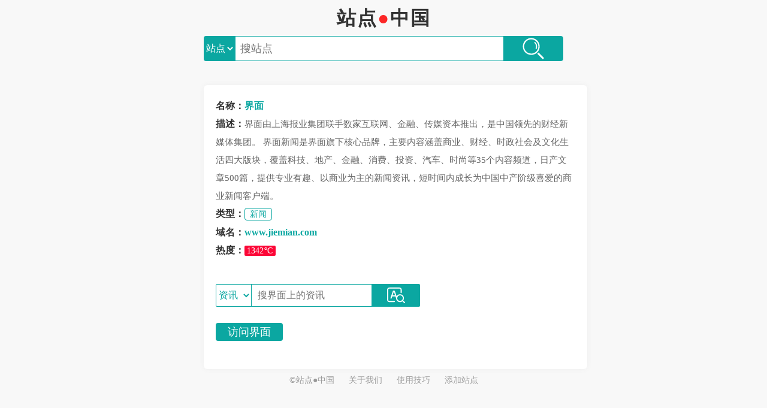

--- FILE ---
content_type: text/html; charset=UTF-8
request_url: http://www.zhandianzhongguo.com/get?id=1760
body_size: 3010
content:
<!DOCTYPE html>
<html lang="en">
<head>
    <meta charset="UTF-8">
    <meta name="viewport" content="width=device-width, initial-scale=1.0">
    <meta http-equiv="X-UA-Compatible" content="ie=edge">
    <meta name="description" content=界面官网(www.jiemian.com)介绍：界面由上海报业集团联手数家互联网、金融、传媒资本推出，是中国领先的财经新媒体集团。 界面新闻是界面旗下核心品牌，主要内容涵盖商业、财经、时政社会及文化生活四大版块，覆盖科技、地产、金融、消费、投资、汽车、时尚等35个内容频道，日产文章500篇，提供专业有趣、以商业为主的新闻资讯，短时间内成长为中国中产阶级喜爱的商业新闻客户端。 />
    <title> 站点中国，站点界面。</title>
    <link rel="stylesheet" href=styles/base.css>
    <link rel="stylesheet" href=styles/site.css>
<script async src="https://pagead2.googlesyndication.com/pagead/js/adsbygoogle.js"></script>
<script>
     (adsbygoogle = window.adsbygoogle || []).push({
          google_ad_client: "ca-pub-6279875640543594",
          enable_page_level_ads: true
     });
</script>
</head>
<body>
    <header>
    <nav>
      <div class="left" id="time"></div>
      <div class="right"></div>
    </nav>
  </header>    <div class="container" id="app">
        <div class="search">
      <h1>站点<span>●</span>中国</h1>
      <div class="search_content">
      <select name="" id="searchType" @change="changeSearchPlaceholder">
        <option value="站点">站点</option>
        <option value="资讯">资讯</option>
       <option value="软件">软件</option>
        <option value="知乎">知乎</option>
        <option value="微信">微信</option>
        <option value="电影">电影</option>
        <option value="美食">美食</option>
        <option value="医药">医药</option>
        <option value="京东">京东</option>
        <option value="淘宝">淘宝</option>
        <option value="地图">地图</option>
      </select>
        <input type="text" :placeholder="searchPlaceholder" class="search_input" @keyup="refreshData" @keyup.enter="jumpTo" id="keywords" autocomplete="off">
        <button class="search_submit" @click="jumpTo"></button>
        <div class="search_result" :class="{no_result:searchResult.length<1}">
          <ul>
          <template v-for="item in searchResult" v-if="searchResult.length>0">
            <li><a :href="item.url" :title="item.description">{{item.name}}</a></li>
          </template>
          </ul>
        </div>
      </div>
    </div>        <div class="content_container">
            <div class="content">
                <ul>
                    <li>名称：<span><strong><a href='http://www.jiemian.com/' class="site_id_url">界面</a></strong></span></li>
                    <li>描述：<span>界面由上海报业集团联手数家互联网、金融、传媒资本推出，是中国领先的财经新媒体集团。 界面新闻是界面旗下核心品牌，主要内容涵盖商业、财经、时政社会及文化生活四大版块，覆盖科技、地产、金融、消费、投资、汽车、时尚等35个内容频道，日产文章500篇，提供专业有趣、以商业为主的新闻资讯，短时间内成长为中国中产阶级喜爱的商业新闻客户端。</span></li>
                    <li>类型：<span><a class="more" href=/tag?type=新闻>新闻</a></span></li>
<li>域名：<span><strong><a href='http://www.jiemian.com/' class="site_id_url">www.jiemian.com</a></strong></span></li>
                    <li>热度：<span class="hot">1342℃</span></li>
                </ul>
                <div class="search_in_site">
                    <select name="" id="" @change="changePlaceholder">
                        <option value="资讯">资讯</option>
                        <option value="Word">Word</option>
                        <option value="Excel">Excel</option>
                        <option value="PDF">PDF</option>
                    </select>
                    <input type="text" name="" id="" :placeholder="placeholder" v-model="keywords"  @input="search" @keyup.enter="jumpToLink">
                    <a :href="link"></a>
       
                </div>
                <div class="visit">
                    <a href="http://www.jiemian.com/" title="界面由上海报业集团联手数家互联网、金融、传媒资本推出，是中国领先的财经新媒体集团。 界面新闻是界面旗下核心品牌，主要内容涵盖商业、财经、时政社会及文化生活四大版块，覆盖科技、地产、金融、消费、投资、汽车、时尚等35个内容频道，日产文章500篇，提供专业有趣、以商业为主的新闻资讯，短时间内成长为中国中产阶级喜爱的商业新闻客户端。">访问界面</a>                </div>
            </div>
        </div>
    </div>
    <footer>
    <ul>
      <li><a href="http://zhandianzhongguo.com">&copy;站点●中国</a></li>
      <li><a href="#">关于我们</a></li>
      <li><a href="#">使用技巧</a></li>
      <li><a href="#">添加站点</a></li>
    </ul>
  </footer>
  <script src="https://cdn.bootcss.com/vue/2.5.13/vue.min.js"></script>
  <script src="https://cdn.bootcss.com/axios/0.18.0/axios.min.js"></script>
  <script>
    var app = new Vue({
        el: '#app',
        data: {
            placeholder: '搜'+'界面'+'上的资讯',
            searchPlaceholder:'搜站点',
            keywords:'',
            link:'',
            type:{
                '资讯':'',
                'Word':' filetype:doc',
                'Excel':' filetype:xls',
                'PDF':' filetype:pdf'
            },
            searchType:'',
            searchResult:[]
        },
        mounted(){
          var _this = this;
            document.body.onclick = function(e){
              if(e.target.className!=='search_input'){
                _this.searchResult = []
              }
            }
        },
        methods:{
            changePlaceholder:function(){
                var val = event.currentTarget.value;
                this.placeholder = '搜'+'界面'+'上的'+val;
                this.searchType = this.type[val]
                this.search();
            },
            changeSearchPlaceholder:function(){
                var val = event.currentTarget.value;
                this.searchPlaceholder = '搜' + val;
            },
            search:function(){
                this.link = 'http://baidu.com/s?wd=site:www.jiemian.com ' + this.keywords +' '+ this.searchType;
            },
            refreshData:function(){
              var _this = this;
              var keywords = document.getElementById('keywords').value;
              if(this.searchPlaceholder==='搜站点'){
                axios.get('/api/search',{params:{keywords:keywords}}).then(res => {
                _this.searchResult = res.data;
                })
              }
            },
            jumpToLink:function(){
              location.href = this.link;
            },
            jumpTo:function(){
              var keywords = document.getElementById('keywords').value;
              var selectVal = document.getElementById('searchType').value;
              var links = {
                  '站点':'/list?keywords='+keywords,
                  '资讯':'http://baidu.com/s?wd='+keywords,
                  '软件':'http://down.tech.sina.com.cn/download/search.php?f_name=' + keywords,
                  '知乎':'https://www.zhihu.com/search?q='+keywords,
                  '微信':'http://weixin.sogou.com/weixin?type=2&query='+keywords,
                  '电影':'http://pianyuan.net/search?q='+keywords,
                  '美食':'http://www.meituan.com/s/'+keywords,
                  '医药':'http://search.dxy.cn/?words='+keywords,
                  '京东':'https://search.jd.com/Search?&enc=utf-8&keyword='+keywords,
                  '淘宝':'https://s.taobao.com/search?q='+keywords,
                  '地图':'https://ditu.amap.com/search?query='+keywords,
              };
              location.href = links[selectVal];
            }
        }
    })
  </script>
<script>
(function(){
    var bp = document.createElement('script');
    var curProtocol = window.location.protocol.split(':')[0];
    if (curProtocol === 'https') {
        bp.src = 'https://zz.bdstatic.com/linksubmit/push.js';
    }
    else {
        bp.src = 'http://push.zhanzhang.baidu.com/push.js';
    }
    var s = document.getElementsByTagName("script")[0];
    s.parentNode.insertBefore(bp, s);
})();
</script>
</body>
</html>

--- FILE ---
content_type: text/html; charset=utf-8
request_url: https://www.google.com/recaptcha/api2/aframe
body_size: 266
content:
<!DOCTYPE HTML><html><head><meta http-equiv="content-type" content="text/html; charset=UTF-8"></head><body><script nonce="DZeavRzZ5bqmn9JbZeafCw">/** Anti-fraud and anti-abuse applications only. See google.com/recaptcha */ try{var clients={'sodar':'https://pagead2.googlesyndication.com/pagead/sodar?'};window.addEventListener("message",function(a){try{if(a.source===window.parent){var b=JSON.parse(a.data);var c=clients[b['id']];if(c){var d=document.createElement('img');d.src=c+b['params']+'&rc='+(localStorage.getItem("rc::a")?sessionStorage.getItem("rc::b"):"");window.document.body.appendChild(d);sessionStorage.setItem("rc::e",parseInt(sessionStorage.getItem("rc::e")||0)+1);localStorage.setItem("rc::h",'1768972143432');}}}catch(b){}});window.parent.postMessage("_grecaptcha_ready", "*");}catch(b){}</script></body></html>